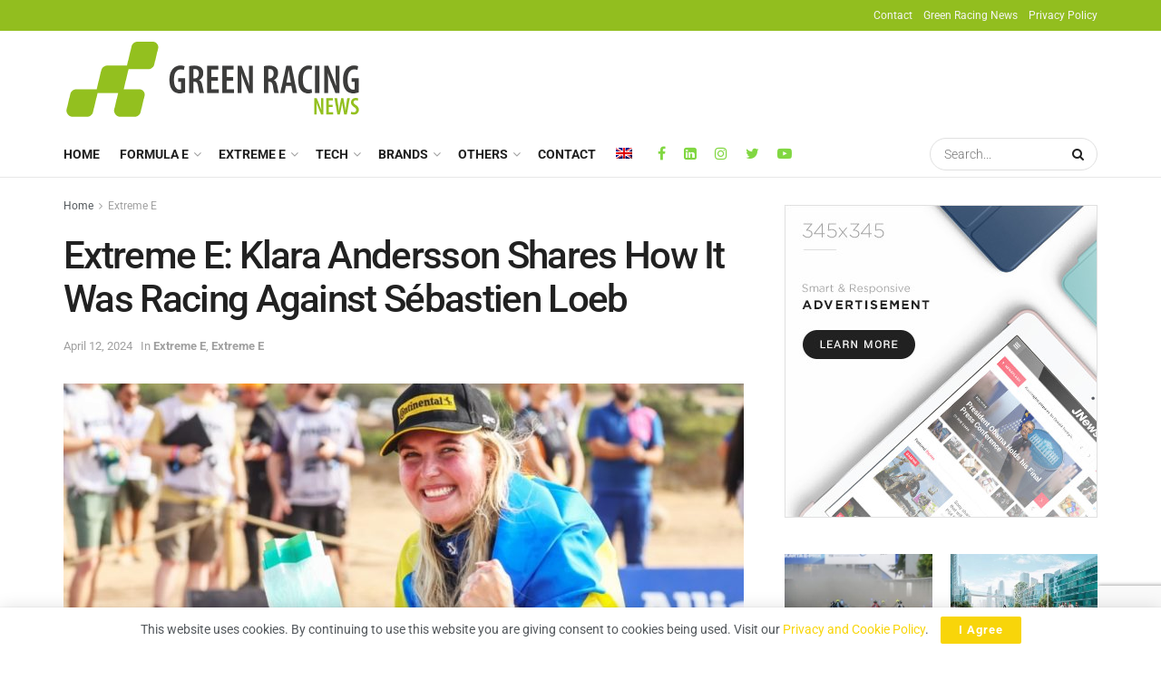

--- FILE ---
content_type: text/html; charset=utf-8
request_url: https://www.google.com/recaptcha/api2/anchor?ar=1&k=6LeZ5pkeAAAAAICCXVNGVDkc1_OOdNNIQCiYfLli&co=aHR0cHM6Ly9ncmVlbnJhY2luZ25ld3MuY29tOjQ0Mw..&hl=en&v=PoyoqOPhxBO7pBk68S4YbpHZ&theme=light&size=invisible&badge=bottomright&anchor-ms=20000&execute-ms=30000&cb=70juegqh4qw0
body_size: 49238
content:
<!DOCTYPE HTML><html dir="ltr" lang="en"><head><meta http-equiv="Content-Type" content="text/html; charset=UTF-8">
<meta http-equiv="X-UA-Compatible" content="IE=edge">
<title>reCAPTCHA</title>
<style type="text/css">
/* cyrillic-ext */
@font-face {
  font-family: 'Roboto';
  font-style: normal;
  font-weight: 400;
  font-stretch: 100%;
  src: url(//fonts.gstatic.com/s/roboto/v48/KFO7CnqEu92Fr1ME7kSn66aGLdTylUAMa3GUBHMdazTgWw.woff2) format('woff2');
  unicode-range: U+0460-052F, U+1C80-1C8A, U+20B4, U+2DE0-2DFF, U+A640-A69F, U+FE2E-FE2F;
}
/* cyrillic */
@font-face {
  font-family: 'Roboto';
  font-style: normal;
  font-weight: 400;
  font-stretch: 100%;
  src: url(//fonts.gstatic.com/s/roboto/v48/KFO7CnqEu92Fr1ME7kSn66aGLdTylUAMa3iUBHMdazTgWw.woff2) format('woff2');
  unicode-range: U+0301, U+0400-045F, U+0490-0491, U+04B0-04B1, U+2116;
}
/* greek-ext */
@font-face {
  font-family: 'Roboto';
  font-style: normal;
  font-weight: 400;
  font-stretch: 100%;
  src: url(//fonts.gstatic.com/s/roboto/v48/KFO7CnqEu92Fr1ME7kSn66aGLdTylUAMa3CUBHMdazTgWw.woff2) format('woff2');
  unicode-range: U+1F00-1FFF;
}
/* greek */
@font-face {
  font-family: 'Roboto';
  font-style: normal;
  font-weight: 400;
  font-stretch: 100%;
  src: url(//fonts.gstatic.com/s/roboto/v48/KFO7CnqEu92Fr1ME7kSn66aGLdTylUAMa3-UBHMdazTgWw.woff2) format('woff2');
  unicode-range: U+0370-0377, U+037A-037F, U+0384-038A, U+038C, U+038E-03A1, U+03A3-03FF;
}
/* math */
@font-face {
  font-family: 'Roboto';
  font-style: normal;
  font-weight: 400;
  font-stretch: 100%;
  src: url(//fonts.gstatic.com/s/roboto/v48/KFO7CnqEu92Fr1ME7kSn66aGLdTylUAMawCUBHMdazTgWw.woff2) format('woff2');
  unicode-range: U+0302-0303, U+0305, U+0307-0308, U+0310, U+0312, U+0315, U+031A, U+0326-0327, U+032C, U+032F-0330, U+0332-0333, U+0338, U+033A, U+0346, U+034D, U+0391-03A1, U+03A3-03A9, U+03B1-03C9, U+03D1, U+03D5-03D6, U+03F0-03F1, U+03F4-03F5, U+2016-2017, U+2034-2038, U+203C, U+2040, U+2043, U+2047, U+2050, U+2057, U+205F, U+2070-2071, U+2074-208E, U+2090-209C, U+20D0-20DC, U+20E1, U+20E5-20EF, U+2100-2112, U+2114-2115, U+2117-2121, U+2123-214F, U+2190, U+2192, U+2194-21AE, U+21B0-21E5, U+21F1-21F2, U+21F4-2211, U+2213-2214, U+2216-22FF, U+2308-230B, U+2310, U+2319, U+231C-2321, U+2336-237A, U+237C, U+2395, U+239B-23B7, U+23D0, U+23DC-23E1, U+2474-2475, U+25AF, U+25B3, U+25B7, U+25BD, U+25C1, U+25CA, U+25CC, U+25FB, U+266D-266F, U+27C0-27FF, U+2900-2AFF, U+2B0E-2B11, U+2B30-2B4C, U+2BFE, U+3030, U+FF5B, U+FF5D, U+1D400-1D7FF, U+1EE00-1EEFF;
}
/* symbols */
@font-face {
  font-family: 'Roboto';
  font-style: normal;
  font-weight: 400;
  font-stretch: 100%;
  src: url(//fonts.gstatic.com/s/roboto/v48/KFO7CnqEu92Fr1ME7kSn66aGLdTylUAMaxKUBHMdazTgWw.woff2) format('woff2');
  unicode-range: U+0001-000C, U+000E-001F, U+007F-009F, U+20DD-20E0, U+20E2-20E4, U+2150-218F, U+2190, U+2192, U+2194-2199, U+21AF, U+21E6-21F0, U+21F3, U+2218-2219, U+2299, U+22C4-22C6, U+2300-243F, U+2440-244A, U+2460-24FF, U+25A0-27BF, U+2800-28FF, U+2921-2922, U+2981, U+29BF, U+29EB, U+2B00-2BFF, U+4DC0-4DFF, U+FFF9-FFFB, U+10140-1018E, U+10190-1019C, U+101A0, U+101D0-101FD, U+102E0-102FB, U+10E60-10E7E, U+1D2C0-1D2D3, U+1D2E0-1D37F, U+1F000-1F0FF, U+1F100-1F1AD, U+1F1E6-1F1FF, U+1F30D-1F30F, U+1F315, U+1F31C, U+1F31E, U+1F320-1F32C, U+1F336, U+1F378, U+1F37D, U+1F382, U+1F393-1F39F, U+1F3A7-1F3A8, U+1F3AC-1F3AF, U+1F3C2, U+1F3C4-1F3C6, U+1F3CA-1F3CE, U+1F3D4-1F3E0, U+1F3ED, U+1F3F1-1F3F3, U+1F3F5-1F3F7, U+1F408, U+1F415, U+1F41F, U+1F426, U+1F43F, U+1F441-1F442, U+1F444, U+1F446-1F449, U+1F44C-1F44E, U+1F453, U+1F46A, U+1F47D, U+1F4A3, U+1F4B0, U+1F4B3, U+1F4B9, U+1F4BB, U+1F4BF, U+1F4C8-1F4CB, U+1F4D6, U+1F4DA, U+1F4DF, U+1F4E3-1F4E6, U+1F4EA-1F4ED, U+1F4F7, U+1F4F9-1F4FB, U+1F4FD-1F4FE, U+1F503, U+1F507-1F50B, U+1F50D, U+1F512-1F513, U+1F53E-1F54A, U+1F54F-1F5FA, U+1F610, U+1F650-1F67F, U+1F687, U+1F68D, U+1F691, U+1F694, U+1F698, U+1F6AD, U+1F6B2, U+1F6B9-1F6BA, U+1F6BC, U+1F6C6-1F6CF, U+1F6D3-1F6D7, U+1F6E0-1F6EA, U+1F6F0-1F6F3, U+1F6F7-1F6FC, U+1F700-1F7FF, U+1F800-1F80B, U+1F810-1F847, U+1F850-1F859, U+1F860-1F887, U+1F890-1F8AD, U+1F8B0-1F8BB, U+1F8C0-1F8C1, U+1F900-1F90B, U+1F93B, U+1F946, U+1F984, U+1F996, U+1F9E9, U+1FA00-1FA6F, U+1FA70-1FA7C, U+1FA80-1FA89, U+1FA8F-1FAC6, U+1FACE-1FADC, U+1FADF-1FAE9, U+1FAF0-1FAF8, U+1FB00-1FBFF;
}
/* vietnamese */
@font-face {
  font-family: 'Roboto';
  font-style: normal;
  font-weight: 400;
  font-stretch: 100%;
  src: url(//fonts.gstatic.com/s/roboto/v48/KFO7CnqEu92Fr1ME7kSn66aGLdTylUAMa3OUBHMdazTgWw.woff2) format('woff2');
  unicode-range: U+0102-0103, U+0110-0111, U+0128-0129, U+0168-0169, U+01A0-01A1, U+01AF-01B0, U+0300-0301, U+0303-0304, U+0308-0309, U+0323, U+0329, U+1EA0-1EF9, U+20AB;
}
/* latin-ext */
@font-face {
  font-family: 'Roboto';
  font-style: normal;
  font-weight: 400;
  font-stretch: 100%;
  src: url(//fonts.gstatic.com/s/roboto/v48/KFO7CnqEu92Fr1ME7kSn66aGLdTylUAMa3KUBHMdazTgWw.woff2) format('woff2');
  unicode-range: U+0100-02BA, U+02BD-02C5, U+02C7-02CC, U+02CE-02D7, U+02DD-02FF, U+0304, U+0308, U+0329, U+1D00-1DBF, U+1E00-1E9F, U+1EF2-1EFF, U+2020, U+20A0-20AB, U+20AD-20C0, U+2113, U+2C60-2C7F, U+A720-A7FF;
}
/* latin */
@font-face {
  font-family: 'Roboto';
  font-style: normal;
  font-weight: 400;
  font-stretch: 100%;
  src: url(//fonts.gstatic.com/s/roboto/v48/KFO7CnqEu92Fr1ME7kSn66aGLdTylUAMa3yUBHMdazQ.woff2) format('woff2');
  unicode-range: U+0000-00FF, U+0131, U+0152-0153, U+02BB-02BC, U+02C6, U+02DA, U+02DC, U+0304, U+0308, U+0329, U+2000-206F, U+20AC, U+2122, U+2191, U+2193, U+2212, U+2215, U+FEFF, U+FFFD;
}
/* cyrillic-ext */
@font-face {
  font-family: 'Roboto';
  font-style: normal;
  font-weight: 500;
  font-stretch: 100%;
  src: url(//fonts.gstatic.com/s/roboto/v48/KFO7CnqEu92Fr1ME7kSn66aGLdTylUAMa3GUBHMdazTgWw.woff2) format('woff2');
  unicode-range: U+0460-052F, U+1C80-1C8A, U+20B4, U+2DE0-2DFF, U+A640-A69F, U+FE2E-FE2F;
}
/* cyrillic */
@font-face {
  font-family: 'Roboto';
  font-style: normal;
  font-weight: 500;
  font-stretch: 100%;
  src: url(//fonts.gstatic.com/s/roboto/v48/KFO7CnqEu92Fr1ME7kSn66aGLdTylUAMa3iUBHMdazTgWw.woff2) format('woff2');
  unicode-range: U+0301, U+0400-045F, U+0490-0491, U+04B0-04B1, U+2116;
}
/* greek-ext */
@font-face {
  font-family: 'Roboto';
  font-style: normal;
  font-weight: 500;
  font-stretch: 100%;
  src: url(//fonts.gstatic.com/s/roboto/v48/KFO7CnqEu92Fr1ME7kSn66aGLdTylUAMa3CUBHMdazTgWw.woff2) format('woff2');
  unicode-range: U+1F00-1FFF;
}
/* greek */
@font-face {
  font-family: 'Roboto';
  font-style: normal;
  font-weight: 500;
  font-stretch: 100%;
  src: url(//fonts.gstatic.com/s/roboto/v48/KFO7CnqEu92Fr1ME7kSn66aGLdTylUAMa3-UBHMdazTgWw.woff2) format('woff2');
  unicode-range: U+0370-0377, U+037A-037F, U+0384-038A, U+038C, U+038E-03A1, U+03A3-03FF;
}
/* math */
@font-face {
  font-family: 'Roboto';
  font-style: normal;
  font-weight: 500;
  font-stretch: 100%;
  src: url(//fonts.gstatic.com/s/roboto/v48/KFO7CnqEu92Fr1ME7kSn66aGLdTylUAMawCUBHMdazTgWw.woff2) format('woff2');
  unicode-range: U+0302-0303, U+0305, U+0307-0308, U+0310, U+0312, U+0315, U+031A, U+0326-0327, U+032C, U+032F-0330, U+0332-0333, U+0338, U+033A, U+0346, U+034D, U+0391-03A1, U+03A3-03A9, U+03B1-03C9, U+03D1, U+03D5-03D6, U+03F0-03F1, U+03F4-03F5, U+2016-2017, U+2034-2038, U+203C, U+2040, U+2043, U+2047, U+2050, U+2057, U+205F, U+2070-2071, U+2074-208E, U+2090-209C, U+20D0-20DC, U+20E1, U+20E5-20EF, U+2100-2112, U+2114-2115, U+2117-2121, U+2123-214F, U+2190, U+2192, U+2194-21AE, U+21B0-21E5, U+21F1-21F2, U+21F4-2211, U+2213-2214, U+2216-22FF, U+2308-230B, U+2310, U+2319, U+231C-2321, U+2336-237A, U+237C, U+2395, U+239B-23B7, U+23D0, U+23DC-23E1, U+2474-2475, U+25AF, U+25B3, U+25B7, U+25BD, U+25C1, U+25CA, U+25CC, U+25FB, U+266D-266F, U+27C0-27FF, U+2900-2AFF, U+2B0E-2B11, U+2B30-2B4C, U+2BFE, U+3030, U+FF5B, U+FF5D, U+1D400-1D7FF, U+1EE00-1EEFF;
}
/* symbols */
@font-face {
  font-family: 'Roboto';
  font-style: normal;
  font-weight: 500;
  font-stretch: 100%;
  src: url(//fonts.gstatic.com/s/roboto/v48/KFO7CnqEu92Fr1ME7kSn66aGLdTylUAMaxKUBHMdazTgWw.woff2) format('woff2');
  unicode-range: U+0001-000C, U+000E-001F, U+007F-009F, U+20DD-20E0, U+20E2-20E4, U+2150-218F, U+2190, U+2192, U+2194-2199, U+21AF, U+21E6-21F0, U+21F3, U+2218-2219, U+2299, U+22C4-22C6, U+2300-243F, U+2440-244A, U+2460-24FF, U+25A0-27BF, U+2800-28FF, U+2921-2922, U+2981, U+29BF, U+29EB, U+2B00-2BFF, U+4DC0-4DFF, U+FFF9-FFFB, U+10140-1018E, U+10190-1019C, U+101A0, U+101D0-101FD, U+102E0-102FB, U+10E60-10E7E, U+1D2C0-1D2D3, U+1D2E0-1D37F, U+1F000-1F0FF, U+1F100-1F1AD, U+1F1E6-1F1FF, U+1F30D-1F30F, U+1F315, U+1F31C, U+1F31E, U+1F320-1F32C, U+1F336, U+1F378, U+1F37D, U+1F382, U+1F393-1F39F, U+1F3A7-1F3A8, U+1F3AC-1F3AF, U+1F3C2, U+1F3C4-1F3C6, U+1F3CA-1F3CE, U+1F3D4-1F3E0, U+1F3ED, U+1F3F1-1F3F3, U+1F3F5-1F3F7, U+1F408, U+1F415, U+1F41F, U+1F426, U+1F43F, U+1F441-1F442, U+1F444, U+1F446-1F449, U+1F44C-1F44E, U+1F453, U+1F46A, U+1F47D, U+1F4A3, U+1F4B0, U+1F4B3, U+1F4B9, U+1F4BB, U+1F4BF, U+1F4C8-1F4CB, U+1F4D6, U+1F4DA, U+1F4DF, U+1F4E3-1F4E6, U+1F4EA-1F4ED, U+1F4F7, U+1F4F9-1F4FB, U+1F4FD-1F4FE, U+1F503, U+1F507-1F50B, U+1F50D, U+1F512-1F513, U+1F53E-1F54A, U+1F54F-1F5FA, U+1F610, U+1F650-1F67F, U+1F687, U+1F68D, U+1F691, U+1F694, U+1F698, U+1F6AD, U+1F6B2, U+1F6B9-1F6BA, U+1F6BC, U+1F6C6-1F6CF, U+1F6D3-1F6D7, U+1F6E0-1F6EA, U+1F6F0-1F6F3, U+1F6F7-1F6FC, U+1F700-1F7FF, U+1F800-1F80B, U+1F810-1F847, U+1F850-1F859, U+1F860-1F887, U+1F890-1F8AD, U+1F8B0-1F8BB, U+1F8C0-1F8C1, U+1F900-1F90B, U+1F93B, U+1F946, U+1F984, U+1F996, U+1F9E9, U+1FA00-1FA6F, U+1FA70-1FA7C, U+1FA80-1FA89, U+1FA8F-1FAC6, U+1FACE-1FADC, U+1FADF-1FAE9, U+1FAF0-1FAF8, U+1FB00-1FBFF;
}
/* vietnamese */
@font-face {
  font-family: 'Roboto';
  font-style: normal;
  font-weight: 500;
  font-stretch: 100%;
  src: url(//fonts.gstatic.com/s/roboto/v48/KFO7CnqEu92Fr1ME7kSn66aGLdTylUAMa3OUBHMdazTgWw.woff2) format('woff2');
  unicode-range: U+0102-0103, U+0110-0111, U+0128-0129, U+0168-0169, U+01A0-01A1, U+01AF-01B0, U+0300-0301, U+0303-0304, U+0308-0309, U+0323, U+0329, U+1EA0-1EF9, U+20AB;
}
/* latin-ext */
@font-face {
  font-family: 'Roboto';
  font-style: normal;
  font-weight: 500;
  font-stretch: 100%;
  src: url(//fonts.gstatic.com/s/roboto/v48/KFO7CnqEu92Fr1ME7kSn66aGLdTylUAMa3KUBHMdazTgWw.woff2) format('woff2');
  unicode-range: U+0100-02BA, U+02BD-02C5, U+02C7-02CC, U+02CE-02D7, U+02DD-02FF, U+0304, U+0308, U+0329, U+1D00-1DBF, U+1E00-1E9F, U+1EF2-1EFF, U+2020, U+20A0-20AB, U+20AD-20C0, U+2113, U+2C60-2C7F, U+A720-A7FF;
}
/* latin */
@font-face {
  font-family: 'Roboto';
  font-style: normal;
  font-weight: 500;
  font-stretch: 100%;
  src: url(//fonts.gstatic.com/s/roboto/v48/KFO7CnqEu92Fr1ME7kSn66aGLdTylUAMa3yUBHMdazQ.woff2) format('woff2');
  unicode-range: U+0000-00FF, U+0131, U+0152-0153, U+02BB-02BC, U+02C6, U+02DA, U+02DC, U+0304, U+0308, U+0329, U+2000-206F, U+20AC, U+2122, U+2191, U+2193, U+2212, U+2215, U+FEFF, U+FFFD;
}
/* cyrillic-ext */
@font-face {
  font-family: 'Roboto';
  font-style: normal;
  font-weight: 900;
  font-stretch: 100%;
  src: url(//fonts.gstatic.com/s/roboto/v48/KFO7CnqEu92Fr1ME7kSn66aGLdTylUAMa3GUBHMdazTgWw.woff2) format('woff2');
  unicode-range: U+0460-052F, U+1C80-1C8A, U+20B4, U+2DE0-2DFF, U+A640-A69F, U+FE2E-FE2F;
}
/* cyrillic */
@font-face {
  font-family: 'Roboto';
  font-style: normal;
  font-weight: 900;
  font-stretch: 100%;
  src: url(//fonts.gstatic.com/s/roboto/v48/KFO7CnqEu92Fr1ME7kSn66aGLdTylUAMa3iUBHMdazTgWw.woff2) format('woff2');
  unicode-range: U+0301, U+0400-045F, U+0490-0491, U+04B0-04B1, U+2116;
}
/* greek-ext */
@font-face {
  font-family: 'Roboto';
  font-style: normal;
  font-weight: 900;
  font-stretch: 100%;
  src: url(//fonts.gstatic.com/s/roboto/v48/KFO7CnqEu92Fr1ME7kSn66aGLdTylUAMa3CUBHMdazTgWw.woff2) format('woff2');
  unicode-range: U+1F00-1FFF;
}
/* greek */
@font-face {
  font-family: 'Roboto';
  font-style: normal;
  font-weight: 900;
  font-stretch: 100%;
  src: url(//fonts.gstatic.com/s/roboto/v48/KFO7CnqEu92Fr1ME7kSn66aGLdTylUAMa3-UBHMdazTgWw.woff2) format('woff2');
  unicode-range: U+0370-0377, U+037A-037F, U+0384-038A, U+038C, U+038E-03A1, U+03A3-03FF;
}
/* math */
@font-face {
  font-family: 'Roboto';
  font-style: normal;
  font-weight: 900;
  font-stretch: 100%;
  src: url(//fonts.gstatic.com/s/roboto/v48/KFO7CnqEu92Fr1ME7kSn66aGLdTylUAMawCUBHMdazTgWw.woff2) format('woff2');
  unicode-range: U+0302-0303, U+0305, U+0307-0308, U+0310, U+0312, U+0315, U+031A, U+0326-0327, U+032C, U+032F-0330, U+0332-0333, U+0338, U+033A, U+0346, U+034D, U+0391-03A1, U+03A3-03A9, U+03B1-03C9, U+03D1, U+03D5-03D6, U+03F0-03F1, U+03F4-03F5, U+2016-2017, U+2034-2038, U+203C, U+2040, U+2043, U+2047, U+2050, U+2057, U+205F, U+2070-2071, U+2074-208E, U+2090-209C, U+20D0-20DC, U+20E1, U+20E5-20EF, U+2100-2112, U+2114-2115, U+2117-2121, U+2123-214F, U+2190, U+2192, U+2194-21AE, U+21B0-21E5, U+21F1-21F2, U+21F4-2211, U+2213-2214, U+2216-22FF, U+2308-230B, U+2310, U+2319, U+231C-2321, U+2336-237A, U+237C, U+2395, U+239B-23B7, U+23D0, U+23DC-23E1, U+2474-2475, U+25AF, U+25B3, U+25B7, U+25BD, U+25C1, U+25CA, U+25CC, U+25FB, U+266D-266F, U+27C0-27FF, U+2900-2AFF, U+2B0E-2B11, U+2B30-2B4C, U+2BFE, U+3030, U+FF5B, U+FF5D, U+1D400-1D7FF, U+1EE00-1EEFF;
}
/* symbols */
@font-face {
  font-family: 'Roboto';
  font-style: normal;
  font-weight: 900;
  font-stretch: 100%;
  src: url(//fonts.gstatic.com/s/roboto/v48/KFO7CnqEu92Fr1ME7kSn66aGLdTylUAMaxKUBHMdazTgWw.woff2) format('woff2');
  unicode-range: U+0001-000C, U+000E-001F, U+007F-009F, U+20DD-20E0, U+20E2-20E4, U+2150-218F, U+2190, U+2192, U+2194-2199, U+21AF, U+21E6-21F0, U+21F3, U+2218-2219, U+2299, U+22C4-22C6, U+2300-243F, U+2440-244A, U+2460-24FF, U+25A0-27BF, U+2800-28FF, U+2921-2922, U+2981, U+29BF, U+29EB, U+2B00-2BFF, U+4DC0-4DFF, U+FFF9-FFFB, U+10140-1018E, U+10190-1019C, U+101A0, U+101D0-101FD, U+102E0-102FB, U+10E60-10E7E, U+1D2C0-1D2D3, U+1D2E0-1D37F, U+1F000-1F0FF, U+1F100-1F1AD, U+1F1E6-1F1FF, U+1F30D-1F30F, U+1F315, U+1F31C, U+1F31E, U+1F320-1F32C, U+1F336, U+1F378, U+1F37D, U+1F382, U+1F393-1F39F, U+1F3A7-1F3A8, U+1F3AC-1F3AF, U+1F3C2, U+1F3C4-1F3C6, U+1F3CA-1F3CE, U+1F3D4-1F3E0, U+1F3ED, U+1F3F1-1F3F3, U+1F3F5-1F3F7, U+1F408, U+1F415, U+1F41F, U+1F426, U+1F43F, U+1F441-1F442, U+1F444, U+1F446-1F449, U+1F44C-1F44E, U+1F453, U+1F46A, U+1F47D, U+1F4A3, U+1F4B0, U+1F4B3, U+1F4B9, U+1F4BB, U+1F4BF, U+1F4C8-1F4CB, U+1F4D6, U+1F4DA, U+1F4DF, U+1F4E3-1F4E6, U+1F4EA-1F4ED, U+1F4F7, U+1F4F9-1F4FB, U+1F4FD-1F4FE, U+1F503, U+1F507-1F50B, U+1F50D, U+1F512-1F513, U+1F53E-1F54A, U+1F54F-1F5FA, U+1F610, U+1F650-1F67F, U+1F687, U+1F68D, U+1F691, U+1F694, U+1F698, U+1F6AD, U+1F6B2, U+1F6B9-1F6BA, U+1F6BC, U+1F6C6-1F6CF, U+1F6D3-1F6D7, U+1F6E0-1F6EA, U+1F6F0-1F6F3, U+1F6F7-1F6FC, U+1F700-1F7FF, U+1F800-1F80B, U+1F810-1F847, U+1F850-1F859, U+1F860-1F887, U+1F890-1F8AD, U+1F8B0-1F8BB, U+1F8C0-1F8C1, U+1F900-1F90B, U+1F93B, U+1F946, U+1F984, U+1F996, U+1F9E9, U+1FA00-1FA6F, U+1FA70-1FA7C, U+1FA80-1FA89, U+1FA8F-1FAC6, U+1FACE-1FADC, U+1FADF-1FAE9, U+1FAF0-1FAF8, U+1FB00-1FBFF;
}
/* vietnamese */
@font-face {
  font-family: 'Roboto';
  font-style: normal;
  font-weight: 900;
  font-stretch: 100%;
  src: url(//fonts.gstatic.com/s/roboto/v48/KFO7CnqEu92Fr1ME7kSn66aGLdTylUAMa3OUBHMdazTgWw.woff2) format('woff2');
  unicode-range: U+0102-0103, U+0110-0111, U+0128-0129, U+0168-0169, U+01A0-01A1, U+01AF-01B0, U+0300-0301, U+0303-0304, U+0308-0309, U+0323, U+0329, U+1EA0-1EF9, U+20AB;
}
/* latin-ext */
@font-face {
  font-family: 'Roboto';
  font-style: normal;
  font-weight: 900;
  font-stretch: 100%;
  src: url(//fonts.gstatic.com/s/roboto/v48/KFO7CnqEu92Fr1ME7kSn66aGLdTylUAMa3KUBHMdazTgWw.woff2) format('woff2');
  unicode-range: U+0100-02BA, U+02BD-02C5, U+02C7-02CC, U+02CE-02D7, U+02DD-02FF, U+0304, U+0308, U+0329, U+1D00-1DBF, U+1E00-1E9F, U+1EF2-1EFF, U+2020, U+20A0-20AB, U+20AD-20C0, U+2113, U+2C60-2C7F, U+A720-A7FF;
}
/* latin */
@font-face {
  font-family: 'Roboto';
  font-style: normal;
  font-weight: 900;
  font-stretch: 100%;
  src: url(//fonts.gstatic.com/s/roboto/v48/KFO7CnqEu92Fr1ME7kSn66aGLdTylUAMa3yUBHMdazQ.woff2) format('woff2');
  unicode-range: U+0000-00FF, U+0131, U+0152-0153, U+02BB-02BC, U+02C6, U+02DA, U+02DC, U+0304, U+0308, U+0329, U+2000-206F, U+20AC, U+2122, U+2191, U+2193, U+2212, U+2215, U+FEFF, U+FFFD;
}

</style>
<link rel="stylesheet" type="text/css" href="https://www.gstatic.com/recaptcha/releases/PoyoqOPhxBO7pBk68S4YbpHZ/styles__ltr.css">
<script nonce="nzssBiIHMZxoQyhR1O20Dw" type="text/javascript">window['__recaptcha_api'] = 'https://www.google.com/recaptcha/api2/';</script>
<script type="text/javascript" src="https://www.gstatic.com/recaptcha/releases/PoyoqOPhxBO7pBk68S4YbpHZ/recaptcha__en.js" nonce="nzssBiIHMZxoQyhR1O20Dw">
      
    </script></head>
<body><div id="rc-anchor-alert" class="rc-anchor-alert"></div>
<input type="hidden" id="recaptcha-token" value="[base64]">
<script type="text/javascript" nonce="nzssBiIHMZxoQyhR1O20Dw">
      recaptcha.anchor.Main.init("[\x22ainput\x22,[\x22bgdata\x22,\x22\x22,\[base64]/[base64]/[base64]/bmV3IHJbeF0oY1swXSk6RT09Mj9uZXcgclt4XShjWzBdLGNbMV0pOkU9PTM/bmV3IHJbeF0oY1swXSxjWzFdLGNbMl0pOkU9PTQ/[base64]/[base64]/[base64]/[base64]/[base64]/[base64]/[base64]/[base64]\x22,\[base64]\\u003d\x22,\[base64]/Cml7DkmvDh8OHWRQYVsKJw4V7w5TDslPDucOqE8KiXA7Dpn7DjMKCI8OMClkRw6gsWsOVwp48McOlCBkhwpvCncO0wpBDwqYEUX7Drm8ywrrDjsKTwoTDpsKNwo9nADPCv8KoN34HwpPDkMKWIwsIIcO2wpHCnhrDrsOvRGQJwo3CosKpAMO6U0DCoMO3w7/DkMKGw7vDu25bw6lmUCRpw5tFbEkqE0HDocO1K2/CrlfCi27DpMObCHrCi8K+PhXCim/Cj0FIPMODwpHCn3DDtW4FAU7DpmfDq8KMwowDGkY2RsORUMKxwqXCpsOHGTbDmhTDosOWKcOQwrTDuMKHcFHDvWDDjztIwrzCpcOOMMOucz9MY27CmcKgJMOSIcKzE3nCkMKHNsK9TxvDqS/DksOxAMKwwpd1wpPCm8O1w6rDshwzL2nDvVYdwq3CusKFb8KnwoTDjyzCpcKOwojDjcK5KXfCn8OWLGIHw4k5IXzCo8OHw5jDkcOLOWVvw7wrw53Dg0Few4ggakrCrBh5w4/DuVHDghHDvcKSXjHDuMO1wrjDnsK5w7w2TxMzw7ELGsOac8OUOkDCpMKzwonCgsO6MMO1woE5DcO7wpPCu8K6w5BuFcKEZcKzTRXCmsOJwqEuwrFNwpvDj2PCvsOcw6PCrgjDocKjwo3DusKBMsOOT0pCw4jCqQ4oT8KOwo/Dh8KLw4DCssKJdcK/w4HDlsKGM8O7wrjDnMKTwqPDo30HG0cgw4XCohPCqHoww6Y8NShXwpE/dsOTwpEVwpHDhsK+JcK4FV58e3PChcOAMQ9RVMK0wqgTD8OOw43DsmQlfcKdKcONw7bDtCLDvMOlw5lhGcOLw5HDgxJ9wqnCpsO2wrcWOztYfsOObQDCrlQ/wrYrw5TCviDCtBPDvMKow64lwq3DtlPCiMKNw5HCoiDDm8KbYsOOw5EFUkjCscKlaz42wrNqw4/CnMKkw4fDq8OoZ8KCwo9BbjPDrsOgWcKAY8OqeMO4wqHChyXCgsKhw7fCrW1kKEM3w71QRyzCpsK1AUt7BXF5w4BHw77Cr8OWMj3ClcOODGrDrMOiw5PCi1TCqsKoZMK6SsKowqd1wpo1w5/DhDXConvCjcKyw6drb39pM8KBwoLDgFLDt8K8HD3DtHsuwpbCg8OHwpYQwrHCuMOTwq/DtCjDiHodQX/CgSEZEcKHYsKFwqQ9e8K1ZcOSNUEjw57CgMObUDrCp8KqwpIZTH/DncOmw6howosnBMO9L8KUPCjCj39MPcKxw5vCliN3f8OzJMOOw4UdecOHwqIiCXYgwpsJQEDCscOwwoNqTTPDsipjJRLDiB4mNcO2wpHCoTwQw63Do8KlwookM8KIw4/Dg8OKTcO3w5HDpRfDqRULKcKawp4gw4ZrKcO/wqhBSsKKw5HCsVtxMBfDhCgPeS5Sw5rCsiLCssOpw7bDjUJlC8KpWyzCpXrDsizDqynDrg3DucO6w73CgFMhwroKFsO0woHClljCr8O4XsOpw47DgAAcRkLDl8OrwrTDuFMJdE/[base64]/[base64]/Dq8KGaMKNw6BkwprDrynCucOHWD4MVB46wqAvXgIPw6owwrphGsKOEsOewoolEE7CuB/Dsl7DpcOgw4hacUtFwo3DssOHLMKlesOIw5zDgcKCUgxFGA3CsWLDlMKkQcOcHsKkMETCisKHb8O2SsKlEcO+wqfDrwPDpUIjQsODwrXCokTDrDs2wqPCv8O+w4rCmcOnG1rCicOJwqY4w5bCn8Opw7bDjhzDuMK5wrrDjgzCi8Kew53DhV7Dr8KbTj/[base64]/[base64]/[base64]/IlzDpxvCtCbDlFTDhjjDu2RPw73CgBnDmsOaw7TCkgPCscOlThlqw7lTw7I5w5bDosOVSyJjwrcbwql8eMKyccOXUcK0VDVSDcOqd2rCiMO1f8OzLwRHwqDCn8Opw7/Do8O/[base64]/wqI3w6M3w4HDtMKUwoXDq1zCh2LDnsKaFzLDiS/CgsOLEH9/w6tnw57DvsOLwppZBGTCpsOHBxJqHV02LMOxwrt2wr9sNCljw6hbwofCrcOLw5rDg8O5wrB5S8Kaw6BYw6PDjMKDw6Y/acOYQWjDvMOVwpRhCMK4w6jCosOwLMKCw4Zcw7VQw5BNwr3DnMKpw4gPw6bCoSbDmGYPw47DqB7Chx4lDDfCmUbDl8OYw7jCsHbCjsKHw5DCpxvDtMK8dcOqw7PCksO1QQtOw5PDncOhchvDoGFQwqrDoAQEwoY1B0/[base64]/wowvBAkVKsK0DC3ChHxXKcKcXMO1wrfDnifChnDDsGcQw5bCjWcxw7vDqiF3IxLDusOJw4Ivw41sMibCjnNlwp7CsGJiGWPDg8Ojw53DmTRsSsKHw5lEw6bCmsKewpbDh8OTIMKKwrMYPsKoasKHa8KcZ3UmwpzCiMKpKMKaahhZKcOYMR/DssOLw5MKcz/Dh3fCkC3CuMOmw7XDqAbCoTTCvsOGwr4Aw6FfwqBgwr3Cu8K/wonCggVEwrR/R3HDocKFwr5xR1xeeWtLYU3DmMKyfwAeKQRvJsO9BsOKF8K1fUzCtcOjD1PDgMKHLsOAwp3DkEUqB2Y2w7s8V8OPw6/Ckx1+VMKHUy/DncOpwqBbw7ZnAsOyJynDkR3CpiMMw6MBw7LDj8Kkw4vCl1o/J3xSD8OUPMOLJsOlw6jDuRhMwr3CqMOadHEbV8O7ZsOowrjDscK8EEfDqsK+w7wGw5oIazzDpMOKQTvCvChgw7bCgMKyUcK8wpXDmWc/w5/Dk8K6HMOEBMOqwrUFAGnClT4lSWEew4LCiisHOMOAw4zCgB3DicOzwrMSOxnCtX/[base64]/DpxHCtsKlwoHChRPCgMOUAwHDlQrDrytASsKSw5sVw6QXw4oVwqAgwq4eMyNPJlcQbcKkwrvDgMKoJH/CllvCo8Orw7FywofCicKNNzHCk2JNV8KZOsOKIB3DqmALGcOwfQzCqRTDv1Y2w59iJXDCsh1Yw7ZqTAHDhzHCtMKTQhLDm2TDvWvDnsO7GHo1ODAVwqtMwo4bwpdfYRUZw4nCo8KrwrnDui8WwqA2wpXDjsO0w5MQw4DDicO3R2dFwrZYcypywpfCj1xIWcOQwo/Cqn5hb3PCr2Irw7HDkkFDw57CtsOvKnNCSAjDjzzClCEcaTdew6h+wpo8HsOuw6bCtMKFGnsBwrlWcFDCscOkwrYUwoN6wp7CoGDDvcOpFxbCgWRXa8OgPDPDjRUOb8K5w5RCC1ZQdsOxw5xMAMOGEcOgAj52V1HCvcOVc8OYdmnDvMKFLD7Ctl/DoAw0wrPDvjwtEcOswqHDmCMxWxBvw7/CssOJOBAyK8KJG8KSw4LCiU3DksOdK8OFw7FRw6TCqcK8w4PCokLDrVPCoMOEw5TCqBXCo3LCgsO3w6cmw6ZPwpVgbQI3w5/Dl8Kdw4AUwpPCisKVXMO1w4ppW8OnwqcsZHvCk0VQw49+w6olw5EYwpXCncO3O0vCkmbDvxvDtT3DgsKcwrHClcOLX8OresOHYGliw5pcw73CiHjCgcOqC8Omw4dpw4zDnRtWED7DrBfCnTpKwoDDhTsSLR/Dl8KyVhpnw5J3csOaA1PCgWdyLcOdwoxiwozDosKNcSDDl8KlwrJwDcOHSgnDlDQnwrN8w7d0DU4mwrrDmcOzw41jCWt8FjjCisK4CMK7acOVw5NAEwkAwqQfw5vCjG8pw63Dp8KwLMKLBMKmGMOacQXCpTd0e2HDisKSwp9SD8Ovw5bDoMOlRl/Cl33DscOlDsKmw5IEwrXCtcORwq/CgMKTd8O1w67CpUk7f8Ofw4XCu8O3MHXDkhF6BcOqHn1sw4nDj8OMeHnDqXcBe8K9wr83TGFwdijCicKjw7VlesK+DVPCs33DoMK5w6xTw5ApwpvDr3fDkk03wprClcK9wr5BPcKySsKvMQrCrMK9EHMXwrVmIFNsE1fCjsO/wokiaV54S8K2wqfCoHnDlMKMw4kmw5lawojCkMKOHGUaQcOhDA7Cpy3DusOzw6p+HjvCtMK7ZyvDp8Kzw4pBw6V/wqsKHHnDksOUacKxY8KfIi1nwpfCs3NDBUjCugl4dcO9MzdnwqrCmsK/A3DDvMKeOsKlw7bCtcOHa8OMwqkiw5fDhMKzK8OEw7HCksKPHcK4IVDCsjzCmRA2RMKkwqLDu8Klw5sNw6wwAMOPw7Mja2nDgQhwaMOaP8OCDyAZw6pzUcONXMKnwoHCqsKywoN7RhvCtcO9wozCow/DrBnDssOxUsKawonDjmrDmzPDv0nCl3A8wpAUSsOgwqLCq8O5w50ywrLDvsO+TA95w6Z/X8OLf2tzw517w4LDqEEDekXCiB/[base64]/DosKmwr/[base64]/DgFDCiMOobCrCt07ChBNDSx4yw5gIRMO/BsOYw5TCny3DhnfDnn1iKUgAwrV7JsKRwqZyw5QRY1JPG8OjeUTCk8O2XHsow5TDhmnCnBfDmD7Co0B8Akwfw7xGw4XDjmfDoF/DssOpwps+w4zCkUwECQoMwqfCiGBMLjV2WhPDjcOBw48/w6o7w6EyK8KTLsKdw6sbwpYdGGfDk8OUw6FAw7LCuDEww5kJb8Kpw4zDt8KLfsO/[base64]/CtsOYw6bCqsKyb8OpXMO2CMK0XcKrFMOHcSzDowN+EcKRwp7Dk8KRwqDCgzxOGMK7wqHDvMO5anoiwofDo8K+OV/CpCoAUS7CmTcnasOhUB3DsV0sZCDDnsKXZW7CrVUlw6xGCsOSIMKEw6nDn8O+wrlZwovDiQbCh8K1wrnCnVgNwqrCtcK7wpkCwpJ0HcOXw6swAsOZbXo/wpHCgcK7w6lhwrRAwpvCvsKNfcOhPMKsOMKpAsKDw7UZGCjDgUjDgcOjwpQlXMO4WcKuK2rDhcKkwpMow4bCmUfCoF/CicOGw4ltwrcgesK+wqLDmMOiB8KCTMO5wqvDnXIzw7RKVgZ3wrQtw55fwp4bcw0Fwp3CtSwCWMKJwqpCw6fDslvCsApJbnPDmE3Cj8OUwqRUwq7CnxjDlMOcwqTCgcO2RSRAwqjCjMO/X8OPw5TDmBTDm0LCmsKPwojDrcKTK1TDoWHCm2PDqcKiGsOHf0paY0gXworCkCRAw6LDgsOcSMOHw7/Dn1JIw41RVcKZwqYTPDJtXyzCpknCtkN0ccOkw6hlb8O6wqsGYw3CjUMKw5DDpMKmOsKhbcKLb8OPw4jCnMKFw4tfwoZpf8O3K0rCgRw3w5/DgRfCsS8uw6ZaPsO3wrM/wqLDucO/[base64]/DqwLDmVoYwrduwqHDqMO5w6sCwrEhM8OsDyxAw4/[base64]/DjSvDnsKuD8Oew5DDrDlFZl7Ctn7Di13CtcOIFMKpw6XDpyLCsQrDvcOVT2M6ccO5P8KmNyYbUUN0woLCjDRIwo/ChsOOwqoew7rCjcKzw5gvFlswIcOrw5nDjx86RcOdG28SfRhFw4kEIMOQwp/DrAMfZFlMUsOmw7gow5tBwqfDg8KOw5tbd8KGdsOmOHLDncOSw5JVX8KTEAVfSMOVCy/DiSZMw79bA8KsQsO0wr4JfCc3A8OKOw/[base64]/KwzCjsKDOcK+w4QCwrPDrwMFw6pnLH4UwrvDt2LCrsOnAsOZw5TDv8OQwprCqQXDr8KffsOIwpYPwq/[base64]/CmRzCnsOhRcO5XGo/K3wRw5xzNibDimYTw7bDimXCu3UIFAvDqFHDm8OLw6xvw4PCrsKaNMOUWQxlUcOhwowgMEvDv8OvIcOIwqnCugwbPcOZwq8qc8KNwqY6Viouwq5LwqbCs3tva8K3w6fDtMOYNsK2w65hwpk1wr5/w6cgHy0RwpDCocOyVwvCtRUHT8KtFMO3KMKlw7UQLxPDgsOQw4nCkcKgw6bDpBnCsi7CmA7Du3XCqx/Ch8OLwoDCsWfClkRua8KRwrDCmhnCqnTDsEYmw50jwr7DpcKxw5zDrDoJSMOiw6vCgsK0d8OMwp/Du8KLw5TCgS1Qw4xowqlsw6F8wqrCrDR2w6R7H3vDmcOHFSjDnEXDv8OMD8ONw5ACw5cZPsOswoLDmsOJVUvCnCYSPAHDj1x+wqUjwoTDsjEhHXLCnBsyDMKJXXtCw5hII25+wqXDrsK/BE16wqBUwpxUwropJsOKVsOjw5zDhsKpwq7CtcK5w5VHwoPCvCFVwrvDqnjCpsOUAC/CjjXDkMOxFMKxeQk0wpcTw45penXCoyY7wrZNw7kqAjEoLcOTJcKVF8KWCcOXwr9ww6zCtcK5PlLCin5Kwq4MVMKDw47DtwY5VmTDpD/[base64]/DuAHDvsOrwqRkw5t1OU/DhMKmWzPDmsOIwqDCgcO/[base64]/wqBvV3VTw7JBw4LCr8OpMMKkNSDCtcOVw5FZw5TDu8K6c8KHw6DDnsOowpEAw7HDscOdBVfDhEAxwrHDp8KcYyhNW8OdQW/DksKcwqpew7LDisOBwrIRwqXDnFdqw7MqwpgcwrBQTmfCl0/CnUvCpnfDiMOzRELDq09iRsKidSTCjMO4w5MPHjF7ZTN7MsOSw7DCn8OXHFLDgR0/[base64]/DunlcwqHDvAnCtV41A2HDm8Kyc8OgdCvDvkVlNcK9wrNRLhvCkT9Tw7BUwr3DnsO/wptIHlLCmwzDvi4zwpbCl285wr7DhUlHwo/[base64]/w63Chl5jwqjCljo9REjChHjDmTFWw5FPCcOgRSlvw68qIgt3wqTCijrDo8Ouw6QOIMO3CsOyKMKfw4JgHcKmw6zCuMObO8KuwrDClsO9HUjDmcKYw5MXIk/[base64]/H0DCpcOuw53CocOpLcKPWsOpdsOiwpDDtFTCuyPDvMOxC8KIMQPCtyJjIMOOwpYEH8Olw7YaNsKZw7F9wpF/KcO2wpbDn8KNCTktw6PDl8KcHBHDt2fCosOCLWbDmHZqEHN9w4vCuHHDuBrDmBsMZVHDjXTCtGdRahwWw6rDjMO0fl/DoWJbDUI3LcK/wp7DoVY/woMRw54Hw6QIwr7Ch8KyMnTDt8KcwrA3wpPCsnwKw7lKJ1wIaH7CpHLCnkU0w7gibsO1BRMHw6XCqcOyw5fDoztfB8Oaw7NuEk0tw7jCpcKzwqrDj8OPw7zCk8OZw73DqMKcUXZhwrHCsgNVJS3DjMOQHMKnw7fDvcOyw41kw6HCjsKUw6zCqsK9AUjCgwQ1w7/Cs2fCsG3DvMO1w6M2TMKQcsK/FVDDnisAw4nCm8OOwpVRw5zDu8K7wrDDsU0QBMKKwpLCj8Kpw49Pd8O6QGPDmcK9HSbDisOVU8KWfwRbdGwDw4kQSTlRasOjSMKJw5TClsObw5YnR8K2dcKeEGFhDMKDwo/Dkl/CjG7CrFnCiG5IOsK2Z8O2w7xZw5djwp1AOQHCu8KGcxTDk8KPKcKFw6lHw7VGWcKNw5HClcOTwo3DjgTDjcKnw6TChMKbKEnCjXAJVMOMwqrDhMK3wrtuCggcIh3CqAd/wrbCj14Dw7fCusOJw57Cr8OAwovDtVPDqMOmw5LDj0PCjETCqcKjDyRXwox/[base64]/CqBlkLMOyw4QVMTXCpsK2FUBrw442K8KcSG16aMOSwrtHYsKfw4/[base64]/CvMKxeMKfw68PZ2gRw5wkwrp2e1dWRcKkw75Awr/[base64]/Du8OAw7/Cm8OcWGzCosOzw4guwqMtwrlYYsOiMG9YDMKdYMKEC8KHJhTCvzYkw6/DuXI3w6JVwrY8w47CsmkME8O5wovCkk06w5zCsW/CksKhDUrDl8O5anB+ekEAA8KUw6TDhkzCoMOkw73CpWbDocOKYijDhSBXwqIlw5ppwp7CtsKwwoUQBMKnbDvCvC/CjjjCmDbDh3wpw6/CjcKQNgJKw7ZDSMO1wpc2W8ObRkBbEsOpC8O1H8OywpLCrFnCqnAWJcOxHTTCnMKfwoTDj01iwqpPO8OUHcKQw5XDrx94w4/DjXx6w7LCqMKgwoTDoMO9wpXCqUHDiCR7w7LCl0vCk8KwPWA9wonDrMKzDiHCssKZw7czJWfDqlzCkMKnwqLCuDE5wpHCmUHChsOjw41XwoY3wqrCjSAqI8O4w63Dt1t+MMO/XcOyF1TDg8OxUAzCgMOAw55uw55THw/CvcK8wogHR8K8w70xfsKQU8Kqa8O4Bh5Sw4k5wrdFwobDumnDmEzCnsOjwprDssKmPMKLwrLCvhPDlcKbbMKCbBI+Sg1HI8OAwrPCkxsIw77CmWfCmAHCgEFfwqfDtMOYw4tYK2kBw5PCmnnDvMKWJWQSw41FR8K9w6UuwopZw7LDjUPDrHJFw70fwoURwo/Do8KYwqnDlcKuw7o8K8Kuw7HCmQbDpsOWT0HClWjCsMO/NV3ClsO3aGbDn8KuwpMVVxdcwqPCtWYpcsKwUcOmwo/DojXCm8KiBMO0w47DpFRgLU3DhCDDpsKtw6pEw73CicK3wrrDuT/[base64]/Dp8KMwplnHsKuHzVlwoMpwqYLID3DoXMnw5E4w6paw5fCr3jCn3FHworDjQYiV3fCiXV9wrXChkrCuH7DocKwG0UDw5HCoRvDjA3CvsK1w7fCk8KBw5ltwp9FBD/Doz9ww7nCrMOxDcKOwqzCrcKKwrgSX8OrH8K+wq5yw4Q+CAYqQzTDk8OGw5TDjgzCjmXDvUnDkWwAQV8FSwLCs8K8Y10mw7bCgMO4wrl6AMOywoJZbgzCm1sww73Dh8OMw5jDjAsPfz/Com9nwp1QO8Okwr3CvTbDjMO8w6IYwp08w5s0wo8mwpvCp8Kiw7jCoMOMDcKNw7ZNw6/[base64]/wo54w50ww5fDkUzDhkJZw6I5DX3DtGYRQ8OOw7DDvQsUw7PCn8KEH2IHw4PCiMOUw4/[base64]/CgsO7P8ODZD3CtCYXwoxmw7rClxJLw6JBOirCncKww7BvwqDCisK5QUYOw5XCscKEw4oDCsOkwqQDw4bDrsO/wp4ew7Zsw5rCvMKMeyvDnD7ClMK9aVcUw4JsJGrCr8KRF8K/w6FDw7l7w6fDj8Ktw51gwqnChcOiwrTCvBJAUxDCkMKXwrvDiFBLw7BMwpPClXN7wrPCv3TDpMKUw597w7XDlsOmwqAqVMKYBMOnwqzCt8Ksw69FdXs4w7B4w6LCjgbDkDwHbWUTKFjCqMKHc8KZwqt9S8OrDMKZQx5hV8OYEjErwpw/w5s7RcKdC8Oiw6LCi3zCpismQMK7w7fDqDoAXsO9XcKrciIXwqzDq8OfShzDm8K9w4lnAh3DicOvw5lLAsO/dQvCmgNuwqJUw4DDisKDY8Kswp/[base64]/DvsOywpbCpMKpwpJnwo/DjTB5SEDDpA3ConYGQXjCpgYQwojCrzYvQMO+ASYWWsKBwonDoMO4w4DDulsZR8K0J8KcHcO8woAfK8K6XcKywoLDlRnCosOSwqYFw4TCqzkDVyPCosO5wrxQCE8gw5xZw5MrX8KWw4LDgUETw747EQ/DusO9w59Ow4HDhMKpaMKJfgJXBiR4YcO0woDCuMKzWjs8w6Icwo7DtcOsw5Idw4/DtiJ/w7LCtjrDnxXCtsKlwqEJwr7CmcOJwoktw63DqsOtwq/[base64]/[base64]/DrERVw6EDwrHDgsOfeMOTw6HDpsKHAlLDgMOFF8KLwp1KwoDDhsOON0DDh0Uyw77DkWwpRcKiD21sw4bDkcOUwozDk8KOIC7CpXkHdcOmKcKSR8OdwohEIjXDmMO8w4DDucKiwrXCr8KUw48ZNcO/[base64]/[base64]/DjcKSennDu8KXKylLw6UIGz42w7vDg1TCqUTDlcO3w4owR1jCsiJww7TDrFPDtMOrT8K+ecKnVxjCncKufVzDq3Q/[base64]/[base64]/CjsKISzkqw4RQwql+ATtzbsKITRPDjsOqw7bDp8KdwpzDl8OCwpHCuy7CmMOVFTbCkyUUFlAZwq/DkMOBH8KHBMKNdWHDqMOTw54MRsK5FWVzcsK5T8K8EFrChG/DsMOywovDm8OQfsObwofDksK/w4PDl0AVwrgGw7VUEC0tcA8awovClE/DhFnCiw3DoSrDgmfDrgjDisOQw5wKAknCgjBaBcO5wrogwozDscK3wrcSw74IfMOEZMOTwrlGGcK7wpfCucKtw50/w5Frw5diwphPKsOcwpxWTwzCo0Irw6/DqgLDmMOqwosuHWbCojZjwrZAwqE3GsOPdsOEwoU4w4V2w5dwwocIURTDsGzCqwTDolZkw6vCqsKsZcOWwo7CgMK7w6XCrcKMwoLDkcOrw47CqsOMADBtdVVDwrPCkRFGfcKDOMOrJ8KTwoAXwrXDoycgw7UswoNfwrJLY2oOw5cOSFs/BcKDPsO6JjQAw6HDqcO9wq7DqBYIbcOFRB7ClMKLTsKBAVXDvcODw58+Z8OLEsKTwqF1bcOSLMKRw4kUwox2wqjDosK7wrzCkQHCr8Kvw5ByIMK8A8KDfcKVQ0zDs8OhYzFmcw8hw69pwqTDlcOkwqclw4PCkTs5w7TCo8KBwpvDiMOSwo7DiMKFF8K5OcKLY2A4UcO/NcK7D8Kjw7Aswq9hbxcof8Kcw4kwfcK1w6vDscOKw5g6PDHCosO2DsOvwpLDo2fDhjIDwpE4wqFxwrU+IcO5TcKkw5YSa0nDklrCmVnCmsOibRluFzAcw77DrE1/[base64]/bMK5woDCmsKjHcOHCMKdw7VbX0/CusKkAsK0TsKsY35xwpMCw6l6S8Kiw5rDscOswqhlUcKvRQ5Yw65Rw6jDl17DmMKrwoU5wo3DgcK7FsKRDsK8bglTwoBVDCjDl8K5HUlTw4vChcKLfMKvORLCqm/CsB4QH8K0YcK6fMKkBcKIWsOpOsO3w7bCjAvCtVXDvsKsPnTCp0HDosKyU8KOwrXDq8O1w6BNw7PCpUUoEWPCt8KSw7jDnDnDicKRwo4fNsOQI8OsRsK1w6VCw6vDs0bDtHLCv3XDvSXDhCjDucOiw7JFw7TCisOhwpdJwrN5wrY/wodUw4TDj8KSLDnDnS3Cuw7Cg8ORZMONaMK3LMOMR8O2AcK4NCo5YB7CmcK/[base64]/CrMOtKyULw6UQwpZ5w5fDisKlw7EmKMKfw6hZwpoXw7PCnTTDoW/CnMOow7zDl3PCkMOHwozChw7ClsOLb8KQLSbCsQLCj1XDjMOoKnxjwrDDrMKww4ISVStuwoLDtz3DtMOefDfDvsO1wrPCi8KKw6nDncKuwo8Uw7/CqWjClj7ChkHDssKmFhfDjMKkHMOGT8OwN3prw4bCiHrDkBEXw6fCjMOkw4ZsMMKiOiBaKsKJw7YowpHCmcORJMKpcUpUwrjDk0nCqlIqCDXDkMKCwro/[base64]/DoUzCqT/DisKFw5kmwoUswrUEOMO4ZMK3w6dJOxMrPHjDmlw2YMO0wqgAw6zCi8OPCcKjwoHDiMKSwqjCisOZfcK0woh8esO/wq/CnMKwwpbDhMOvw5YSKcKALcORwo7DrsOMw49vwrzCg8O+ejh/FT5uwrVpa1xOw71Cw41XTnnCkMOww48zwo8GXGDCnMOdEyvCggMPwp/CjMKlbQPDiAg3wo/DncKJw4HDvsKMwrRIwqRMG1YtCsOlw7/CoEjDjGVeXHDDv8Oqe8KBwrvDs8KywrfClsKXw43Diitdw5wFXMK/[base64]/DhcK1NsO0w6gMw7N4w5ojwpLDm2tBCQVUOBNVAU7Cq8OyGB5TGw/[base64]/Dl8KjJR7DuMKNfU3CrFAxTsKYSQnDp8K/[base64]/DlcKtwq9lwoRPDsOReizCjXnDsVHCmMKrGMK3w6AlGsOlQMOGwpTDrcO4PsOuR8K1w6rCg0otXsKSam/CrUTDriDDnVkqw5cUO3/Dl8K5wqTDm8KbM8KKBsKeZ8KmY8K6HFJ+w5NHe3MgwqTCgsKTLCfDj8O4DcKvwqsFwqIzccKIwq3DhMKbPMORBArDjcKPDy1NUWvCg04Uw5s0wpLDhMK/WMK6RMK2wqNWwpszLl5IWCLDp8OlwrzDvMOyHmJ/KsKIKD5Wwpp/B18iRMOBQMKUAgzCpmPCgmtgw67DpEHDlF/CgGhKwppVMDtFB8KZDcOxLCN+fTFRBsK4wofDnyXClsKVw43DlGnDt8KMwrwaOlLCnsKRG8KtV0h/w5B8wo/Cg8Kbwo/CtMOtw7JdScKbw6NKX8OdFWxNeWjCl1XCiwfDqsKFw7nCpMK+wozCkApBKMO7GSvDrcKOwp9KJXTDrUXDvlHDmsKowobDksOfw5tPFmHCnx/CpG5nIcOjwo/DpCnCgETCinxNNsOYwq0IAyQTF8KcwpsQw47CgsOlw7dSwpjDtQk4woTCojLCscKBwolWJ2vDsy/Cm1rCuhPCocOSwphIwqTCpHJkXsKcNFjDlyt1RRzCvC7DtcOzwr3CmsONwrjDjDTCmns8fcOgwqTCpcOdTsK4w5lNwqLDq8Knwql/w5M6wrNRNMOTwppnVsOlwo48w5tAZcKIw7pIw4LDmF5mwoLDosO2TnTCrxp7Fx7CuMOMfMOPw6HCncOAwpc3J13DuMKSw6fDi8KsXcKUDUfDsVFyw75Ew77CosK9wqbCisKldcKhw6Jawp48wrjCi8KHbR5vX1Z6wohwwqVZwq7CpMKgw5TDvAPDjHHDlsKMBS/CuMKIScOpQMKFBMKaXiPDm8OiwrA/[base64]/DukPDg8OOwobCuMOzIANcw4bDoGjDosOhRxbCnsOwBsKVw5jCmRzCk8KGAsO5PDzDq1Jrw7TDtsORTcOIwoHCgsO2w4PDvU0Kw5vCugIUwqd1wqpIwpbCk8OqL2bDjwxoWCMkZTsRC8O2wpcULMOqw5l1w6/DusKhHMOfwrRzMnkHw6NkKBZQw6U9NMOQXzoywqTDisK6wrUzXcO5a8Ojw7zCj8KCwq8jwqPDiMK4XMKBwqXDoFbDgSQJLsO9OgbCoVnCtk4IbFvClsKzwqU6w6pUbMOabzHCp8Kpw4TDkMOMaEHDj8O1w55Bw5RYTUAuO8OHfABNwoXCoMK7YBkxYFBCHsKzaMO0HV/CsiFsUMK8N8O1dWsRw4rDhMK1dsOww5FHcWDDpV58fmfDm8OUw6LDkCDCnBjDnkLCocOpDU14TcKESBxywr0vwrPCoMODJsKdLsO6CS9MwpvCqF0XG8K2w5XCm8KhAsOHw5PDocO7bF8iPMO5MsOYwq/CvXzDqcKFdXfCrsOGSTrDmsOreiouwqQcw7gQw5zCtAjDv8O6w5ZvfsOvBsKOAMK/YMKuccOkdsOiVsK9wqoFw5ArwpoCwrBRVsKIZEzCscKHNSs4RzwLA8OSaMKjH8KswqJnQXHCoXHChFnDhcOAw75/TTDDmsKgwqTCnsOLwojCr8O5w7t9eMK/GxNMwrXCpcOxWhfCswJtMMO1eljCo8Kvw5V9NcKLw758w4LDtsKqMgpiwp3Ct8KsOUQsw63DigTCllXDi8OCFsOLbS8OwoTDowjDlhTDkClIw4lbHMOiwpXDu0xGwqdmwp8hc8O/woUHMw/[base64]/J8Knw4IDwrxNwoLCvFjDr8OfdX3Co8OOcFXDgsOKcSFPAMOPFcKIwozCo8K3w67DmloKcW/DrcKGwp81w4jDkB/ChcOtw6vDm8OUw7AFwqfDjcOJdGfDtltHDWPCuSpxw4gCMH3DpGjCusKeQWLCpsKhw5dEKQJRWMOdCcKLwo7Dn8K/[base64]/CgsOAwojDjsKSWcOnwrzDl0wlKBrChAXDoBlVJcK2w5/DkQDDqmUjDcOBwqt9wpNtRAHCgHkrV8KewqzDmMO4w6NCKMKHLcKaw5pCwqsZwrLDpMKkwptfemDCv8O7wpsvwpMAaMO+dMKlw7PDhwE+MMOTK8Krw7/DmsOUFzh+w6vCngrCozfDji90ERB/[base64]/[base64]/Dim1jwoAwWzXDhsKPw5vCgsKhBUxicsOJG3okwqR7aMKVesOOf8K6wpFKw6XDjsKfw79Gw6FTasKjw4/[base64]/Ch8OMScK1YhsSw7F1acOMwosqVcKxwrs5wrLDgncbccKXHG4yHsOmaHbCqXDCncKlSi/[base64]/KcKKX8Oqw6s4wpoHLWw5WMOWXzrCg8KVwrrDhMK8w47CpsOFH8KEcsOgW8OjHsOgwqt0wp3CvCjCnXtZOnHCrcOWYEXDoBoKRD/Dn00Hwq9NLsKJaGLCm3JMw64hwoPCqj/[base64]/[base64]/Co8OeWFR7w5RsJ8ObN2vCucKCw55BQ8OlVnnDnMKQI8K0AVAFYcOYFTM1KiEUw5PDjsOwNsOLwpB0eCjChH3DnsKXSAc4wqkjA8OcBR/DrMOgDAQcw47Dm8ODfRFWGMOow4Fwb1R3PcKHTGjCi23CiAx2U3bDigQuwp97wrFpdwcwcA/[base64]/CusOscFDCugQWaywoK2fDmnIJBDnDq3XDqRVkPnzCtsOcwoLDgsKHwoLCjWQXw6DClsKJwpg3Q8OraMKCw6w5w7Z7wo/DgsKXwrlCHQcxDMKzfAgqw4xPw4FRMS9+QTDCki/Co8Krwrs+PiESworDtsOdw4o1w7LCmsOBwowBQsOjb0HDpQgsQWrDhlDDvMOMwqIWwptrJCs2wqDCkBhVSnVHRMOlw4jDkFTDoMONHMOnJUVyX1zDmELCssOCw6XCnS/CqcKIFMOqw58Ew6bDnMO6w5lyM8OFIsOMw6vCiitAETfDnSfChl/[base64]/w7nCpsOnD8K9w4DClVDDp8OBb8OpYjjDsEwFwqpOwoM7a8OMwqLCnzB4wokBFw8xwpDCqn/CiMOKfMOFwr/Dgzg0DQHDqQARdHHDolZPw4wqMMOawotUMcKFwrYOw6wnF8KXXMKww53DtsOQwqcFCCjDvXHCuDYlX20ow6VOworCq8KDw7kzbcKNw4LCsgLCoTDDpVXCu8KZwr9/w7DDqsOPdMOmT8K6w615woIfHi3DgsOBw6DCsMKvHUvDt8KGwojCtwQJwrJGw5cqw4cMFFBowpjDp8KTcn94w68OKGl0GsOQW8O9wpU+TUHDm8K9QivCtF04DsORfzfCvcODXcKoaAU5ZRPDl8OkWVhvwqnCjBrDjsK6OCfDm8OYPi8ywpZVwqAXw6hWw5ppQsO0KE/Di8KSYMOCNzRkwpHDjSrClcOiw5BpwowFecOUw49uw7pYwqvDtcO3wrQVHmUvw7DDjMK5IcKGchTCvgBLwr3CmsKcw6AFLjZ2w4LCu8KpWDpnwoLDvMKKTMOww5/DsHFMeEvDoMO+cMKqw6jDlybCkMKmwqPCl8OTQHl8ZsK5wp8DwqzCo8KBwrrCjyfDlsKRwpAwWcOdwq8mJ8KZwottLMKvG8Kbw7V8NcK6NsO6wpHCkj8Jw4F4wq8Xw7YrPsO0w6lZw4M9wrZMwr3Cj8KWw74cJCzDoMKzw5VUe8KkwplGwr98w7TDq2LCmTFiwq/[base64]/Ct0sKwqbCkBYyHgc3MipqeX5iwqU1S8KbUcKuTzbDiEPDm8Kkwq0LCBnDnlx5wpPDucKXwoTDm8OVw4bDn8O/w54sw4rCjw/Cs8KpQMOFwq5gw5pAw7VWOcOZSUfDsBJyw5rClsOlRQHCqhhCwo0AGMOiw4nDm0bCt8KqQi/DiMKDfVvDrsOvMgvCpCHDhX0+S8Kqw44iwqvDrCHCqsKTwoDDncKIL8Ohwq1rwqbDssKRw4V6w5LCnsOwNMOWw49Ne8OEJF0mw5/CmsO+woN2NCbDhnrCrnE6VDpqw7fCt8Oaw5DCvMOjXcKjw6HDtHdlLcKmwpk5wqDDhMKlezPCuMKPwq3DmCtbwrTCoU8rwqkDC8Kfwrc9IMOJYcKuDMOveMO6w4bDhR/DrsOMU2sLL17DssKeacKgFD8ZfxAAw6p1wq5HWMOow60FUTBTIsOQbsO2w67DlATDjcOLwpnCn1jDvWzDnMOMGsOsw50QeMOfecOpTDbDusKTwobCun8GwqXDpMKiAg/DvcK7wpnCvDDDoMK3Q0U2w4NhCMKNwoEmw7fDvSXDmB0EZsO9wqoIOsKJbWrDsytvw6bCtsOeecKMwq/Cv3nDvMOpRjfCkSHCrMOqH8OcV8K5wq/DpMK/[base64]/DvhLChSnCscOpLUJ3IiTCtU8ywpV9aBTCssOmUF0CasKqw4RRwqjCjX/CrcOawrZ5w7vCk8Oqw4t9UsOBwpRcwrfDicOofBbCiD/DkMO3w61pWhPCjcO4AQjCi8KDY8OZaSxJa8KCwrHDscK3LljDl8OfwqQhRl/DpMK1IjLCusKkcwXDmcKzwpBqwrnDqBTDlm19w5k/McOQwrlDw65GHMOlW2YId1EYVcOeRE4AeMOIw61QXHvDslDCpi0rSC5Yw4HCqMKlUcK5w5BhAsKDwo4saTTCjU7CmEQJwq9Lw5XCrB/Co8KZw4PDgkXCjBbCsik5AsOqbsKewqE4aVHDg8KvFMKgwp3CijcAw4zDj8OzXSZgwpYPd8Kvw7l9w4vDoi7Dh3TCnELDqRViw71BL0rDtFTDq8Klw5t3dDLDpsKlaBonw6HDmsKPwoLDuxdMdsKpwqpJw6MkM8OUD8OkScKqw4M2P8OBHMKOEsO/w4TCoMKQQzMiRSE3Alhhwp9Iw6zDmcKIR8ODUxfDpMKMfVocQMOcIsOww7vCt8K8Rjp7w73CngHDgHHCjMOFwprDrUBkwrYlFSXDhmjCmMKpwrVgIQg6Aj/[base64]/w4TDkF7DlxLDl8OKRcKUPjUnUmnDqkzDmcKZPShNMjxJfGLDrxAqX1dIwoTClMKLIsONHSUzwr/[base64]/[base64]/CmlASw5slwrw0AsKCwrp0dsOpw5cgdsKBw4EfA1RcHRd8wqrCsBILZC7Ci2QSXsKLSnEvJ19KTh9kC8Oqw5nCusKhw7Bzw6APW8K7OcOzwoBcwr3DoMO7MR8NNw3DnMOtw65/R8Okw6TCp2Zfw57DuTXChMKDEsKXw65GEU4pDgtYwq8WLg\\u003d\\u003d\x22],null,[\x22conf\x22,null,\x226LeZ5pkeAAAAAICCXVNGVDkc1_OOdNNIQCiYfLli\x22,0,null,null,null,1,[21,125,63,73,95,87,41,43,42,83,102,105,109,121],[1017145,594],0,null,null,null,null,0,null,0,null,700,1,null,0,\[base64]/76lBhnEnQkZnOKMAhnM8xEZ\x22,0,0,null,null,1,null,0,0,null,null,null,0],\x22https://greenracingnews.com:443\x22,null,[3,1,1],null,null,null,0,3600,[\x22https://www.google.com/intl/en/policies/privacy/\x22,\x22https://www.google.com/intl/en/policies/terms/\x22],\x22RTkUksyS9MN2WhcNHQEY29hAIrsw2kLKHKCHjK7t5gI\\u003d\x22,0,0,null,1,1768979071605,0,0,[84],null,[160],\x22RC-U1zhOUeJ-BZqVg\x22,null,null,null,null,null,\x220dAFcWeA5MdEPtYnSZAs_MhsR83YS8FxSPpIIVyKRZ4tEThOlU5qMy55_jt77j8KHtgYkWVkBTi33woiqIeov8Up3Yfqk1q0h4Bg\x22,1769061871818]");
    </script></body></html>